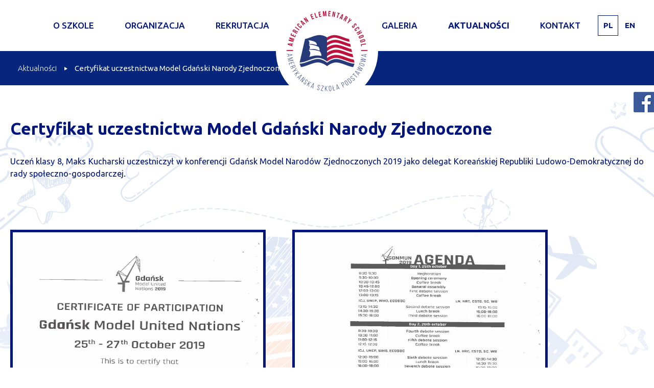

--- FILE ---
content_type: text/html; charset=utf-8
request_url: https://szkolaamerykanska.pl/pl/aktualnosci/454-gdansk-model-united-nations.html
body_size: 3732
content:

<!DOCTYPE html>
<html lang="pl-pl" dir="ltr">
<head>
    <meta name="viewport" content="width=device-width, initial-scale=1.0">
    <link rel="stylesheet" href="/templates/amerykaskaszkoapodstawowa/css/main.css?v=5" type="text/css" media="screen,projection" />
	<link rel="stylesheet" href="/templates/amerykaskaszkoapodstawowa/css/jcarousel.skeleton.css" type="text/css" media="screen,projection" />
    <link rel="icon" href="/templates/amerykaskaszkoapodstawowa/favicon.ico" type="image/x-icon" />
    <script src="/templates/amerykaskaszkoapodstawowa/js/jquery-2.1.4.min.js" type="text/javascript"></script>
	<script src="/templates/amerykaskaszkoapodstawowa/js/script.js?v=4" type="text/javascript"></script>
	<script src="/templates/amerykaskaszkoapodstawowa/js/jquery.jcarousel.min.js" type="text/javascript"></script>
	<script src="/templates/amerykaskaszkoapodstawowa/js/jcarousel.skeleton.js" type="text/javascript"></script>

		<base href="https://szkolaamerykanska.pl/pl/aktualnosci/454-gdansk-model-united-nations.html" />
	<meta http-equiv="content-type" content="text/html; charset=utf-8" />
	<meta name="keywords" content="Szkoła z wykładowym angielskim, Amerykańska szkoła z wykładowym angielskim, Kształcenie dualne, Szkoła dwujęzyczna, Nauczanie języka angielskiego dzieci, Szkoła z językiem angielskim, Najlepsza szkoła w Trójmieście, Najlepsza szkoła w Pomorskiem / w województwie pomorskim, Native speakerzy uczący dzieci, Przyjazna szkoła, Kadra pedagogiczna mówiąca po angielsku, Szkoła dla obcokrajowców, Adaptacja do życia w innym kraju, Komunikacja z innymi nacjami, Szkoła odnosząca sukcesy, Szkoła wspierająca indywidualizm, Szkoła kształcąca postawy leaderskie, Szkoła niwelująca bariery geograficzne, Światowe możliwości dla dzieci, Szkoła elitarna, Przyjazna szkoła, Wysoki poziom nauczania (światowe standardy), Przyjazna atmosfera nauki i rozwoju dziecka, Szkoła bezpieczna, Szkoła prestiżowa, Amerykańska szkoła w Gdyni, Prestiżowa szkoła, Wykładowy język angielski, Native speakerzy dla dzieci, Szkoła podstawowa z angielskim" />
	<meta name="author" content="Natalia Maciejewska" />
	<meta name="description" content="Amerykańska Szkoła Podstawowa z Wykładowym Angielskim w Gdyni" />
	<meta name="generator" content="Joomla! - Open Source Content Management" />
	<title>Amerykańska Szkoła Podstawowa w Gdyni - Certyfikat uczestnictwa Model Gdański Narody Zjednoczone </title>
	<link href="/templatesamerykaskaszkoapodstawowa/favicon.ico" rel="shortcut icon" type="image/vnd.microsoft.icon" />
	<link href="/media/mod_languages/css/template.css?eaf00aa7e472e7b783e23ef6bf371f84" rel="stylesheet" type="text/css" />
	<script src="/media/jui/js/jquery.min.js?eaf00aa7e472e7b783e23ef6bf371f84" type="text/javascript"></script>
	<script src="/media/jui/js/jquery-noconflict.js?eaf00aa7e472e7b783e23ef6bf371f84" type="text/javascript"></script>
	<script src="/media/jui/js/jquery-migrate.min.js?eaf00aa7e472e7b783e23ef6bf371f84" type="text/javascript"></script>
	<script src="/media/system/js/caption.js?eaf00aa7e472e7b783e23ef6bf371f84" type="text/javascript"></script>
	<script src="/media/jui/js/bootstrap.min.js?eaf00aa7e472e7b783e23ef6bf371f84" type="text/javascript"></script>
	<script type="text/javascript">
jQuery(window).on('load',  function() {
				new JCaption('img.caption');
			});jQuery(function($){ $(".hasTooltip").tooltip({"html": true,"container": "body"}); });
	</script>

    <!-- Global Site Tag (gtag.js) - Google Analytics -->
<script async src="https://www.googletagmanager.com/gtag/js?id=UA-105847108-1"></script>
<script>
  window.dataLayer = window.dataLayer || [];
  function gtag(){dataLayer.push(arguments)};
  gtag('js', new Date());
 
  gtag('config', 'UA-105847108-1');
</script>



</head>

<body>
<div class="mod-languages">

	<ul class="lang-inline">
						<li class="lang-active" dir="ltr">
			<a href="/pl/aktualnosci/454-gdansk-model-united-nations.html">
							PL						</a>
			</li>
								<li dir="ltr">
			<a href="/en/">
							EN						</a>
			</li>
				</ul>

</div>

    <div class="stars"><div class="star"></div></div>
<div class="wrapper">

	<div class="top" id="top">
	<div class="width">
		<a href="/" class="logo"></a>
		<div class="mobile-icon-wrapper"><div class="mobile-icon"></div></div>
		<div class="navigation"><ul class="nav menu">
<li class="item-101 default"><a href="/pl/" >Home</a></li><li class="item-102 deeper parent"><a href="/pl/o-szkole/message-house.html" >O szkole</a><ul class="nav-child unstyled small"><li class="item-110"><a href="/pl/o-szkole/message-house.html" >Message house</a></li><li class="item-242"><a href="/pl/o-szkole/dyrekcja.html" >Dyrekcja</a></li><li class="item-132"><a href="/pl/o-szkole/poznaj-naszych-nauczycieli.html" >Poznaj naszych nauczycieli</a></li><li class="item-112"><a href="/images/pliki/statut23.pdf" >Statut</a></li><li class="item-111 parent"><a href="/pl/o-szkole/osiagniecia.html" >Osiągnięcia</a></li><li class="item-125"><a href="/pl/o-szkole/organ-prowadzacy-apso.html" >Organ prowadzący: APSO</a></li><li class="item-145"><a href="/pl/o-szkole/mowia-o-nas.html" >Mówią o nas</a></li><li class="item-146"><a href="/pl/o-szkole/dzialalnosc-charytatywna-i-spoleczna.html" >Działalność charytatywna i społeczna</a></li><li class="item-245"><a href="/pl/o-szkole/projekty.html" >Projekty</a></li></ul></li><li class="item-103 deeper parent"><a href="/pl/?Itemid=116" >Organizacja</a><ul class="nav-child unstyled small"><li class="item-115"><a href="/pl/organizacja/kalendarz-szkolny.html" >Kalendarz szkolny</a></li><li class="item-233"><a href="/images/pliki/school-day---hours---2025.pdf" >Godziny pracy</a></li><li class="item-117"><a href="/pl/organizacja/konsultacje.html" >Konsultacje</a></li><li class="item-237"><a href="/images/pliki/Procedura-sygnalici.pdf" >Procedura zgłaszania nieprawidłowości oraz ochrony sygnalistów</a></li><li class="item-241"><a href="/images/pliki/Standardy_Ochrony-_Maoletnich_AES.pdf" >Standardy Ochrony Małoletnich</a></li><li class="item-247"><a href="/images/pliki/Szkolny-Program-Wychowawczo-Profilaktyczny-_2025_2026.pdf " >Szkolny Program Wychowawczo-Profilaktyczny</a></li></ul></li><li class="item-104 deeper parent"><a href="/pl/rekrutacja/proces-rekrutacyjny.html" >Rekrutacja</a><ul class="nav-child unstyled small"><li class="item-121"><a href="/pl/rekrutacja/proces-rekrutacyjny.html" >Proces rekrutacyjny</a></li><li class="item-122"><a href="/pl/rekrutacja/czesne.html" >Czesne</a></li><li class="item-238"><a href="/images/pliki/Kwestionariusz_2025.pdf" >Kwestionariusz do rekrutacji</a></li></ul></li><li class="item-107 deeper parent"><a href="/pl/galeria/szkola.html" >Galeria</a><ul class="nav-child unstyled small"><li class="item-143"><a href="/pl/galeria/szkola.html" >Szkoła</a></li></ul></li><li class="item-105 current active"><a href="/pl/aktualnosci.html" >Aktualności</a></li><li class="item-106 deeper parent"><a href="/pl/kontakt/dane-teleadresowe.html" >Kontakt</a><ul class="nav-child unstyled small"><li class="item-123"><a href="/pl/kontakt/dane-teleadresowe.html" >Dane teleadresowe</a></li></ul></li></ul>
</div>
	</div>
    
	</div>
	
    <div class="slider"></div>

             	    

	<div class="bread">
<ul itemscope itemtype="https://schema.org/BreadcrumbList" class="breadcrumb">
			<li class="active">
			<span class="divider icon-location"></span>
		</li>
	
				<li itemprop="itemListElement" itemscope itemtype="https://schema.org/ListItem">
									<a itemprop="item" href="/pl/aktualnosci.html" class="pathway"><span itemprop="name">Aktualności</span></a>
				
									<span class="divider">
						<img src="/media/system/images/arrow.png" alt="" />					</span>
								<meta itemprop="position" content="1">
			</li>
					<li itemprop="itemListElement" itemscope itemtype="https://schema.org/ListItem" class="active">
				<span itemprop="name">
					Certyfikat uczestnictwa Model Gdański Narody Zjednoczone 				</span>
				<meta itemprop="position" content="2">
			</li>
		</ul>
</div>

    
	
	
		<div class="content">
    <div class="width"><div class="item-page aktu" itemscope itemtype="https://schema.org/Article">
	<meta itemprop="inLanguage" content="pl-PL" />
	
		
			<div class="page-header">
					<h2 itemprop="headline">
				Certyfikat uczestnictwa Model Gdański Narody Zjednoczone 			</h2>
									</div>
					
		
						<dl class="article-info muted">

		
			<dt class="article-info-term">
									Szczegóły							</dt>

			
			
			
			
			
		
												<dd class="create">
					<span class="icon-calendar" aria-hidden="true"></span>
					<time datetime="2019-10-30T08:30:39+00:00" itemprop="dateCreated">
						30 października 2019					</time>
			</dd>			
			
						</dl>
	
	
		
									<div itemprop="articleBody">
		<p>Uczeń klasy 8, Maks Kucharski uczestniczył w konferencji Gdańsk Model Narodów Zjednoczonych 2019 jako delegat Koreańskiej Republiki Ludowo-Demokratycznej do rady społeczno-gospodarczej.</p>
 
<p>&nbsp;</p>
<p>&nbsp;</p>
<p><img src="/images/str1.jpg" alt="Nadi1" width="500" height="550" border="5" /> &nbsp; &nbsp; &nbsp; &nbsp; &nbsp; &nbsp; <img src="/images/str2.jpg" alt="Nadi2" width="500" height="550" border="5" /></p>
<p>&nbsp;</p>
<p>&nbsp;</p>
<p>&nbsp;</p>
<p style="text-align: left;"><img src="/images/1.PNG" alt="" width="43" height="46" style="float: left;" /></p>
<div style="float: left; margin-top: -10px; margin-left: 5px;">Natalia Maciejewska <br /> <span id="cloakfc8f3853c7dbd902901be5612115118f">Ten adres pocztowy jest chroniony przed spamowaniem. Aby go zobaczyć, konieczne jest włączenie w przeglądarce obsługi JavaScript.</span><script type='text/javascript'>
				document.getElementById('cloakfc8f3853c7dbd902901be5612115118f').innerHTML = '';
				var prefix = '&#109;a' + 'i&#108;' + '&#116;o';
				var path = 'hr' + 'ef' + '=';
				var addyfc8f3853c7dbd902901be5612115118f = 'n&#97;t&#97;l&#105;&#97;.m&#97;c&#105;&#101;j&#101;wsk&#97;' + '&#64;';
				addyfc8f3853c7dbd902901be5612115118f = addyfc8f3853c7dbd902901be5612115118f + 'szk&#111;l&#97;&#97;m&#101;ryk&#97;nsk&#97;' + '&#46;' + 'pl';
				var addy_textfc8f3853c7dbd902901be5612115118f = '&#101;-m&#97;&#105;l';document.getElementById('cloakfc8f3853c7dbd902901be5612115118f').innerHTML += '<a ' + path + '\'' + prefix + ':' + addyfc8f3853c7dbd902901be5612115118f + '\'>'+addy_textfc8f3853c7dbd902901be5612115118f+'<\/a>';
		</script></div>
<p>&nbsp;</p>	</div>

	
							</div></div>	
    </div>

		

		
	<div class="stopka"><div class="width">
			

<div class="custom kontakt"  >
	<p><strong>American Elementary School</strong><br />ul. Łowicka 41 <br />81-504, Gdynia</p>
<p>tel: <a href="tel:+48586646971">58 664 69 71</a> <br />fax: 58 664 74 14 <br />email: <a href="mailto:biuro@szkolaamerykanska.pl" rel="alternate">biuro@szkolaamerykanska.pl</a></p></div>


<div class="custom haslo"  >
	<p>American Elementary School<br />Good beginnings last a lifetime</p></div>


<div class="custom foot"  >
	</div>

            <ul class="nav menu">
<li class="item-101 default"><a href="/pl/" >Home</a></li><li class="item-102 deeper parent"><a href="/pl/o-szkole/message-house.html" >O szkole</a><ul class="nav-child unstyled small"><li class="item-110"><a href="/pl/o-szkole/message-house.html" >Message house</a></li><li class="item-242"><a href="/pl/o-szkole/dyrekcja.html" >Dyrekcja</a></li><li class="item-132"><a href="/pl/o-szkole/poznaj-naszych-nauczycieli.html" >Poznaj naszych nauczycieli</a></li><li class="item-112"><a href="/images/pliki/statut23.pdf" >Statut</a></li><li class="item-111 parent"><a href="/pl/o-szkole/osiagniecia.html" >Osiągnięcia</a></li><li class="item-125"><a href="/pl/o-szkole/organ-prowadzacy-apso.html" >Organ prowadzący: APSO</a></li><li class="item-145"><a href="/pl/o-szkole/mowia-o-nas.html" >Mówią o nas</a></li><li class="item-146"><a href="/pl/o-szkole/dzialalnosc-charytatywna-i-spoleczna.html" >Działalność charytatywna i społeczna</a></li><li class="item-245"><a href="/pl/o-szkole/projekty.html" >Projekty</a></li></ul></li><li class="item-103 deeper parent"><a href="/pl/?Itemid=116" >Organizacja</a><ul class="nav-child unstyled small"><li class="item-115"><a href="/pl/organizacja/kalendarz-szkolny.html" >Kalendarz szkolny</a></li><li class="item-233"><a href="/images/pliki/school-day---hours---2025.pdf" >Godziny pracy</a></li><li class="item-117"><a href="/pl/organizacja/konsultacje.html" >Konsultacje</a></li><li class="item-237"><a href="/images/pliki/Procedura-sygnalici.pdf" >Procedura zgłaszania nieprawidłowości oraz ochrony sygnalistów</a></li><li class="item-241"><a href="/images/pliki/Standardy_Ochrony-_Maoletnich_AES.pdf" >Standardy Ochrony Małoletnich</a></li><li class="item-247"><a href="/images/pliki/Szkolny-Program-Wychowawczo-Profilaktyczny-_2025_2026.pdf " >Szkolny Program Wychowawczo-Profilaktyczny</a></li></ul></li><li class="item-104 deeper parent"><a href="/pl/rekrutacja/proces-rekrutacyjny.html" >Rekrutacja</a><ul class="nav-child unstyled small"><li class="item-121"><a href="/pl/rekrutacja/proces-rekrutacyjny.html" >Proces rekrutacyjny</a></li><li class="item-122"><a href="/pl/rekrutacja/czesne.html" >Czesne</a></li><li class="item-238"><a href="/images/pliki/Kwestionariusz_2025.pdf" >Kwestionariusz do rekrutacji</a></li></ul></li><li class="item-107 deeper parent"><a href="/pl/galeria/szkola.html" >Galeria</a><ul class="nav-child unstyled small"><li class="item-143"><a href="/pl/galeria/szkola.html" >Szkoła</a></li></ul></li><li class="item-105 current active"><a href="/pl/aktualnosci.html" >Aktualności</a></li><li class="item-106 deeper parent"><a href="/pl/kontakt/dane-teleadresowe.html" >Kontakt</a><ul class="nav-child unstyled small"><li class="item-123"><a href="/pl/kontakt/dane-teleadresowe.html" >Dane teleadresowe</a></li></ul></li></ul>


			</div></div>
	
</div>
<a href="https://www.facebook.com/AESGdynia/" target="_blank" class="faceAES"></a>

</body>
</html>




--- FILE ---
content_type: text/css
request_url: https://szkolaamerykanska.pl/templates/amerykaskaszkoapodstawowa/css/main.css?v=5
body_size: 9165
content:
@import url('https://fonts.googleapis.com/css?family=Ubuntu:300,400,500,700&subset=latin-ext');

.mod-languages {position:absolute; right:10px; top:30px; z-index:999999; width:100px;}
.mod-languages a {color:#00167D; font-weight:700; display:inline-block; width:40px; height:40px; text-align:center; line-height:38px; }
div.mod-languages li {margin:0px !important; padding:0px !important;}
.lang-active a {border:1px solid #00167D;}

.faceAES {position:fixed; height:40px; top:180px; width:50px; right:-10px; display:block; background:url(../images/faceAES.png) no-repeat; z-index: 10001;}
.faceAES:hover {right:0px;}


html { margin:0;padding:0;   -moz-box-sizing: border-box; -webkit-box-sizing: border-box; box-sizing: border-box; overflow-x: hidden;}
*, *:before, *:after {box-sizing: inherit; -moz-box-sizing: inherit; -webkit-box-sizing: inherit;}
body { padding:0px; margin:0px 0px 0px 0px; font-size:15px; font-family: 'Ubuntu', Arial, sans-serif; font-weight: 400; height:100%; color:#00167D; }
.clr {clear:both;}
p {margin:0px; padding:0px;}
.width, .breadcrumb {margin:0 auto; width:1366px; max-width:95%;}
.bread {background:#06257D;}
.anim, .btn, .btn2, .cyt, .pliki .col3, .button, .opisN, .introtextH, .mobile-icon::before, .mobile-icon::after  {-webkit-transition: all 0.5s ease-out;-moz-transition: all 0.5s ease-out; -o-transition: all 0.5s ease-out; transition: all 0.5s ease-out;}
.faceAES  {-webkit-transition: all 0.3s ease-out;-moz-transition: all 0.3s ease-out; -o-transition: all 0.3s ease-out; transition: all 0.3s ease-out;}
.animd1, .wstep .col4:nth-child(1), .absZdj:nth-child(1), .naucz .items-row:nth-child(4n + 3) {-webkit-transition: all 0.5s ease-out 0.2s;-moz-transition: all 0.5s ease-out 0.2s; -o-transition: all 0.5s ease-out 0.2s; transition: all 0.5s ease-out 0.2s;}
.animd2, .wstep .col4:nth-child(2), .absZdj:nth-child(2), .naucz .items-row:nth-child(4n + 4)  {-webkit-transition: all 0.5s ease-out 0.4s;-moz-transition: all 0.5s ease-out 0.4s; -o-transition: all 0.5s ease-out 0.4s; transition: all 0.5s ease-out 0.4s;}
.animd3, .wstep .col4:nth-child(3), .wstep .col4:nth-child(1)::after, .absZdj:nth-child(3), .naucz .items-row:nth-child(4n + 5)   {-webkit-transition: all 0.5s ease-out 0.6s;-moz-transition: all 0.5s ease-out 0.6s; -o-transition: all 0.5s ease-out 0.6s; transition: all 0.5s ease-out 0.6s;}
.animd4, .wstep .col4:nth-child(4), .naucz .items-row:nth-child(4n + 6) {-webkit-transition: all 0.5s ease-out 0.8s;-moz-transition: all 0.5s ease-out 0.8s; -o-transition: all 0.5s ease-out 0.8s; transition: all 0.5s ease-out 0.8s;}
.opacity, .kadra {-webkit-transition: all 1s ease-out 0.2s;-moz-transition: all 1s ease-out 0.2s; -o-transition: all 1s ease-out 0.2s; transition: all 1s ease-out 0.2s;}
ul {padding:0; margin:0;}
a {text-decoration:none; -webkit-transition: color 0.5s ease-out;-moz-transition: color 0.5s ease-out; -o-transition: color 0.5s ease-out; transition: color 0.5s ease-out;}
div {position:relative;}
.opacity {opacity:0;}
.startAnim.opacity {opacity:1;}
.breadcrumb {list-style:none; padding:0; padding:25px 0px;}
.breadcrumb li {display:inline-block; padding:0px; color:#fff;}
.breadcrumb li a {color:#fff; font-weight:300;}
.divider {margin:0 10px;}
.icon-location {display:none;}
.content {background:url(../images/content.png) no-repeat top center;}
.page-header h2, .blog h2 {padding:2em 0 1em 0; text-align:center;}
.blog.aktu h2 {min-height:5.5em; height: unset !importnat;}
.page-header h2 a {color:#00167D;}
.os .page-header h2 {padding:20px 0; max-width:800px; background:#009dd6; color:#fff; display:block; margin:30px auto 0 auto; font-size:1.7em;}
.pull-left {margin:0 15px 15px 0; display:block; padding:5px; border:2px dashed #063F73; border-radius:10px;}
.bezr .pull-left {padding:0px; border:0px dashed #063F73; border-radius:0px;}

h1 {font-size:2.9em; padding:0 0 0.4em 0; margin:0px; font-weight:400;}
h2 {font-size:2.2em; padding:0 0 1em 0; margin:0px;}
h3 {font-size:1.8em; padding:0 0 1em 0; margin:0px;}

.logo {display:block; width:200px; height:200px;  background:#fff url(../images/logo.png) no-repeat center center; position:absolute; top:0px; left:50%; margin-left:-100px; z-index:701; border:20px solid #fff; border-radius:200px;}
#top {position:relative; padding:0; height:100px;z-index:10002}

.flex {display:flex; width:102%; margin:0 -1%; flex-wrap:wrap; position:relative;}
.col4 {width:25%; padding:1%;}
.col2 {width:50%; padding:1%;}
.col1 {width:100%; padding:1%;}
.col3 {width:33.33%; padding:1%;}
.col23 {width:66.66%; padding:1%;}
.col5 {width:20%;}
.kont {max-width:700px; left:50%; margin:25px 0 0 0; transform: translate(-50%, 0); font-size:1.1em; -webkit-box-shadow: 0px 0px 36px 0px rgba(0,0,0,0.18); border-radius:17px;
-moz-box-shadow: 0px 0px 36px 0px rgba(0,0,0,0.18);
box-shadow: 0px 0px 36px 0px rgba(0,0,0,0.18); position:absolute; z-index:1000;}
.kont .col3, .kont .col23 {padding:40px; background:#fff;  border-bottom-left-radius: 15px; border-top-left-radius: 15px; width:55%;}
.kont .col3 {width:45%;}
.danet {height:500px;}
.kont .col3 {background:url(../images/sekr.jpg) no-repeat top center; -webkit-background-size: cover;
  -moz-background-size: cover;
  -o-background-size: cover;
  background-size: cover; color:#fff; border-bottom-right-radius: 15px; border-top-right-radius: 15px; border-bottom-left-radius: 0px; border-top-left-radius: 0px;}
.kont .col3:before { content: " ";  position: absolute;   top: 10px;  left: 3px;  right: 10px;  bottom: 10px;  border:2px dashed #fff; border-left:0px; border-bottom-right-radius: 13px; border-top-right-radius: 13px;}
.kont .col23:before { content: " ";  position: absolute;   top: 10px;  left: 10px;  right: 3px;  bottom: 10px;  border:2px dashed #009dd7; border-right:0px; border-bottom-left-radius: 13px; border-top-left-radius: 13px;}
.content .kont p {line-height:1.6em; padding:0.5em 0 0 0; font-size:1em;}
.kont h3 {padding:0 0 0.3em 0; font-weight:300; font-size:1.7em;}
.kont a {position:relative; z-index:200;}

.btn {border:2px dashed #063F73; border-radius:10px; display:inline-block; padding:14px 30px; font-weight:700; margin:30px 0; color:#00167D; font-size:1.2em;}
.btn2 {color:#fff; background:rgba(78,87,112,0.6); display:inline-block; margin:0; border-radius:13px; padding:5px; }
.btnIn {border:2px dashed #fff; border-radius:10px; display:inline-block; padding:15px 30px; font-weight:700;  font-size:1.2em;}
.btn2:hover {background:rgba(78,87,112,1);}
.btn:hover {border:2px solid #063F73; background:#063F73; color:#fff;}
.readmore .btn {font-size:1em;}


.content p {padding:0 0 1em 0; font-size:1.1em; line-height:1.5em;}
.content ul {margin:0 0 20px 0;}
.content ol {margin-top:0px;}
.content ul li {padding:5px 10px 5px 25px; background:url(../images/li.png) no-repeat 8px 11px; list-style:none; font-size:1.1em; line-height:1.3em;}
.pull-left {float:left; vertical-align:middle; margin:5px 20px 5px 0;}
.content table p {padding:0;}

.navigation { width:auto; margin:0 auto; padding:0; display:block; text-align:center;}
.navigation ul, .navigation li {list-style:none; margin:0; padding:0; }
.navigation ul {margin-left:-40px; }
.navigation li {display:inline-block; }
.navigation a, .navigation span {padding:0 30px; line-height:100px; display:block; color:#00167D; font-size:17px; font-weight:500; text-transform:uppercase;}
.navigation .current  a, .navigation .current  span {font-weight:700;}
.navigation .item-104 a {padding-right:160px;}
.navigation .item-164 a {padding-right:160px;}
.navigation .item-107 a {padding-left:60px;}
.navigation .item-167 a {padding-left:60px;}


 @media only screen and (min-width: 1024px) {
.navigation ul.nav-child { opacity:0; padding:5px; background:rgba(255,255,255,0.8); display:block; border-bottom-left-radius: 7px; border-bottom-right-radius: 7px; position:absolute;  width:auto; overflow: hidden; margin:0; display:block; max-height:0;  -webkit-transition: all .5s ease-out 0s; -moz-transition: all .5s ease-out 0s;  -o-transition: all .5s ease-out 0s;  transition: all .5s ease-out 0s; z-index:1205; }
.navigation .item-107 ul.nav-child {margin-left:30px;}
.navigation .item-167 ul.nav-child {margin-left:50px;}
.navigation ul.nav-child:before {border-bottom-left-radius: 5px; border-bottom-right-radius: 5px; content: " ";  position: absolute;  z-index: -1;  top: 5px;  left: 5px;  right: 5px;  bottom: 5px;  border:2px dashed #00167D; border-top:0px;}
.navigation li:hover ul.nav-child { opacity:1; max-height:500px; -webkit-transition: max-height 0.8s ease-out;-moz-transition: max-height 0.8s ease-out; -o-transition:  max-height 0.8s ease-out; transition:  max-height 0.8s ease-out;}
.navigation ul.nav-child li {display:block;}
.navigation ul.nav-child li:hover {background:rgba(255,255,255,0.3); -webkit-transition: all .1s ease-out .1s;  -moz-transition: all .1s ease-out .1s;  -o-transition: all .1s ease-out .1s;  transition: all .1s ease-out .1s;}
.navigation ul.nav-child a { line-height:40px; padding:0px 20px; text-transform:none; text-align:left; font-weight:400; min-width:150px;}
.navigation ul.nav-child li:last-child a {padding-bottom:5px;}
}


/* slider */
.slider { }
.domek {height:3158px; background:url(../images/domek.png) no-repeat top center;}
.domeken {height:3158px; background:url(../images/domeken.png) no-repeat top center;}

/* wstep */
.wstep {height:53.625vw; width:100%; background:url(../images/mapa.jpg) no-repeat center center; background-size:100% auto; position:relative; text-align:center; padding:6em 0 0 0; }
.wstep:before {max-width:329px; height:27vw; background:url(../images/flaga.png) no-repeat top center; content:""; background-size:100% auto;  display:block; position:absolute; width:25vw; top:-4vw; left:5vw;}
.wstep .flex {width:1160px; margin:2.5em auto;  position:relative;  }
.wstep .col4 {border:1px solid #063F73; border-radius:125px; width:250px; height:250px; padding:50px; margin:20px; font-size:20px;     -ms-transform: scale(0.1) rotate(0deg);   -webkit-transform: scale(0.1) rotate(0deg);  transform: scale(0.1) rotate(0deg); background:rgba(255,255,255,0.8); position:relative; z-index:10000;}
.wstep .col4.startAnim {-ms-transform: scale(1) rotate(360deg);   -webkit-transform: scale(1) rotate(360deg);  transform: scale(1) rotate(360deg); }
.wstep .szNr {display:block; font-weight:700; font-size:3em; padding:0 0 0.2em 0;}
.wstep .col4:nth-child(1) {color:#679297;}
.wstep .col4:nth-child(2) {color:#3ab573;}
.wstep .col4:nth-child(3) {color:#c89f0f;}
.wstep .col4:nth-child(4) {color:#c54322;}
.wstep .col4:nth-child(1)::after {width:1526px; height:673px; background:url(../images/plain.png) no-repeat center center; content:""; position:absolute; display:block; bottom:0px; left:-200px; opacity:0;}
.wstep .col4.startAnim:nth-child(1)::after {opacity:1;}
.wstep .opacity {margin:10em 0 0 0;}
.wstep p {font-size:1.3em; line-height:1.7em;}

.map {height:700px; }


/* kadra */
.kadra {height:53.125vw; width:100%; background:url(../images/kadra.jpg) no-repeat center center; background-size:100% auto; position:relative; text-align:center; padding:3em 0 0 0; -webkit-filter: blur(5px);-moz-filter: blur(5px);-o-filter: blur(5px);-ms-filter: blur(5px);filter: blur(5px); }
.kadra .width {padding:0 0 0 68%; width:100%;}
.startAnim.kadra {-webkit-filter: blur(0px);-moz-filter: blur(0px);-o-filter: blur(0px);-ms-filter: blur(0px);filter: blur(0px);}
.kadra::after {width:235px; height:121px; background:url(../images/pilka.png) no-repeat center center; position:absolute; display:block; bottom:0px; left:50px; content:""; }
.plus {font-size:3em; font-weight:700; position:absolute; width:50px; height:50px; line-height:47px; border-radius:35px; background:rgba(255,255,255,0.8); text-align:center; transform-origin: center center; -ms-transform: scale(0);   -webkit-transform: scale(0);  transform: scale(0); cursor:pointer;}
.plus:hover {background:rgba(255,255,255,0.9);}
.startAnim.plus { -webkit-animation: puls 0.7s ease-in-out 0.2s forwards normal ; animation: puls 0.7s ease-in-out 0.2s forwards normal; animation-iteration-count: 1}
.dyr {position:absolute; padding:10px 20px; border-radius:10px; background:rgba(255,255,255,0.8); text-align:center; font-size:1.1em; line-height:1.3em; transform-origin: center center; -ms-transform: scale(0);   -webkit-transform: scale(0);  transform: scale(0);}
.startAnim.dyr { -webkit-animation: puls 0.7s ease-in-out 0.2s forwards normal ; animation: puls 0.7s ease-in-out 0.2s forwards normal; animation-iteration-count: 1}
.dyr strong {display:block;}
.dyr1 { top:35vw; left: -moz-calc(58vw - 115px);  left: -webkit-calc(58vw - 115px);  left: calc(58vw - 115px); }
.dyr2 {left: -moz-calc(80vw - 80px);  left: -webkit-calc(80vw - 80px);  left: calc(80vw - 80px); bottom:5vw;}
.dyr3 {left: -moz-calc(36vw - 100px);  left: -webkit-calc(36vw - 100px);  left: calc(36vw - 100px); bottom:5vw;}
.n2 {left:74vw; top:39vw;}
.cyt {position:absolute; padding:15px; border-radius:10px; background:rgba(255,255,255,0.8); text-align:left; width:300px; max-width:80%; font-size:1em; line-height:1.4em; transform: translate(0, -25%); opacity:0;}
.cyt a {display:block; margin:10px auto 0 auto; color:#00167D; font-weight:700;}
.show.cyt {opacity:1;}
.cyt2 {left:74vw; bottom:10.8vw;}

/* abs */
.abs { width:100%; background:url(../images/abs.jpg) no-repeat top center; background-size:100% auto; position:relative; text-align:center; padding:4em 0 2em 0; }
.abs .absZdj {  width:344px; height:344px; margin:25px; padding:3px; border-radius:175px; border:2px dashed #063F73; background:#fff; -ms-transform: scale(0) rotate(0deg);   -webkit-transform: scale(0) rotate(0deg);  transform: scale(0) rotate(0deg);}
.abs .absZdj.startAnim {-ms-transform: scale(1) rotate(360deg);   -webkit-transform: scale(1) rotate(360deg);  transform: scale(1) rotate(360deg); }
.abs .absInfo {  width:344px;  margin:0px 25px; padding:23px; border:2px dashed #063F73; background:#fff; border-radius:10px; font-size:1em; line-height:1.4em; vertical-align: middle;}
.absList li {padding:0 10px; position:relative;}
.absList::after {content:""; clear:both; display:block;}
.abs .absZdj img { border-radius:175px; width:100%; height:auto;}
.abs .width {max-width:1240px;}
.mod-articles-category-introtext {height:4.3em; overflow:hidden;}
.introtextH {display:block; width:115%; height:auto; position:absolute; padding:23px; border:2px dashed #063F73; margin:0 0 0 -15%; border-radius:10px; background:#fff; opacity:0; bottom:-2px; }
.absList li:hover .introtextH {opacity:1; z-index:300; }
.absList li:hover .absInfo  .mod-articles-category-introtext  {opacity:0;}
.absList li:hover .absInfo {border:2px dashed #fff;}

/* stopka */
.stopka {background:#095FAD; padding:4em 0 2em 0; color:#fff; font-size:1.1em; line-height:1.4em;}
.stopka p {padding:0.5em 0;}
.stopka a {color:#fff;}
.stopka a:hover {opacity:0.8;}
.stopka .width {display:flex; flex-wrap:wrap; align-items: center;  justify-content: center;}
.stopka ul.nav-child {display:none !important;}

.kontakt { width:320px; flex:0 1 auto;}
.haslo {font-size:2.2em; text-align:center; padding:0.8em 30px; line-height:1.1em;  flex:0 1 auto; border-right:2px dashed #fff; border-left:2px dashed #fff; width: -moz-calc(100% -500px);  width: -webkit-calc(100% - 500px);  width: calc(100% - 500px); }
.stopka .menu {width:180px;  flex:0 1 auto; list-style:none; padding:0 0 0 2em; text-transform:uppercase; line-height:1.6em;}
.foot {height:125px; width:100%; background:url(../images/stopkal.png) no-repeat top left;  order: 99; border-top:2px dashed #fff; margin-top:3em; padding:1em 0 0 0;}
.face {width:50px; height:50px; display:block; right:20px; bottom:30px; position:absolute; background:url(../images/face.png) no-repeat center;}
.face:hover {opacity:0.7;}
.podstrona {height:338px; width:100%; background:url(../images/pod.jpg) no-repeat top center; background-size: cover; }


.apso {margin:30px 0 0 0; align-items: center;  justify-content: center; text-align:center;}
.apso .col3 { border:10px solid #133560; padding:40px 30px;}
.apso .col23 p {width:31.33%; float:left; padding:0; margin:20px 1%; font-size:1.3em;}
.apso h2 {margin:0; padding:0; font-size:1.5em;}

.pliki {margin:50px 0 0 0; text-align:center; background:#154c75; color:#fff; width:100%;}
.pliki .col3 {padding:10px; }
.pliki a {display:block; border:1px dashed rgba(255,255,255,0.2); font-size:1.5em; font-weight:300; padding:170px 20px 50px 20px; color:#fff;}
.pliki .col3:first-child {background:#009ed8;}
.pliki .col3:last-child {background:#808080;}
.pliki .col3 a {background:url(../images/lupa.png) no-repeat center 90px;}
.pliki .col3:hover {-webkit-box-shadow: inset 0px 0px 140px 0px rgba(0,0,0,0.45); -moz-box-shadow: inset 0px 0px 140px 0px rgba(0,0,0,0.45); box-shadow: inset 0px 0px 140px 0px rgba(0,0,0,0.45);}
.pliki .col3:first-child a {background:url(../images/plik.png) no-repeat center 80px;}
.pliki .col3:last-child a {background:url(../images/wykres.png) no-repeat center 90px;}

.content .wyr {max-width:900px; text-align:center; padding:30px; font-size:1.3em; margin:0 auto; border:2px dashed #133560; border-radius:15px;}

.button {display:inline-block; padding:20px 30px; background:#133560; margin:40px 10px; border-radius:15px; color:#fff; font-size:1.2em; position:relative;}
.button:before { content: " ";  position: absolute;   top: 7px;  left: 7px;  right: 7px;  bottom: 7px;  border:2px dashed #fff; border-radius:10px; }
.button:hover {color:#133560; background:#fff;}
.button:hover:before {border:2px dashed #133560;}

.ou, .osz {background:#154c75 url(../images/naukowe.png) no-repeat center 70px;  padding:125px 30px 65px 30px; width:250px;}
.osz {background:#009ed8 url(../images/osz.png) no-repeat center 60px; }
.ou:hover, .osz:hover {background:#154c75 url(../images/naukowe.png) no-repeat center 70px;  color:#fff; }
.osz:hover {background:#009ed8 url(../images/osz.png) no-repeat center 60px; }
.ou:hover:before, .osz:hover:before {border:2px dashed #fff;}

.osiagniecia .col5 {cursor:pointer; width:19%; padding:10px; margin:0.5%;  border-radius:15px;}
.osiagniecia strong {display:block; border:2px dashed rgba(255,255,255,0.3); font-size:1.5em;  padding:120px 20px 40px 20px; color:#fff; text-align:center; font-weight:300; border-radius:10px; }
.osiagniecia .col5.active strong {border:2px dashed rgba(255,255,255,0.9);}
.osiagniecia .jezykowe {background:#009ed8 url(../images/jezykowe.png) no-repeat center 60px;}
.osiagniecia .naukowe {background:#154c75 url(../images/naukowe.png) no-repeat center 70px;}
.osiagniecia .sportowe {background:#c00000 url(../images/sportowe.png) no-repeat center 60px;}
.osiagniecia .artystyczne {background:#e6a708 url(../images/artystyczne.png) no-repeat center 60px;}
.osiagniecia .inne {background:#808080 url(../images/inne.png) no-repeat center 60px;}


.item-page img {max-width:100%;}

.os .item table {width:100% !important; max-width:800px; margin:0 auto; border-collapse:0; text-align:center; }
.os .item table td {width:20% !important; height:auto !important; vertical-align:top;  }
.os .item table td {display:none; padding:5px 0px;}
.os .item table td.osShow {    display: block;  width:100% !important; }
.os .item table tr {display: inline; height:auto !important;}
.hide {display:none !important;}
.os .item table h3 {font-size:1.1em; padding:15px; background:#d9d9d9; margin:0; font-weight:500;}
.os .item table h4 {font-size:1.1em; padding:7px 15px;  margin:0; font-weight:500;}
.os .item {display:none;}
.os {padding:0 0 30px 0;}

.article-info-term {display:none;}
dl, dt, dd {padding:0; margin:0;}
.article-info {text-align:center; margin:0em 0 1em 0; color:#999; }
.item-page .article-info {display:none;}
.readmore {text-align:center;}
.aktu {display:flex; flex-wrap:wrap; width:102%; margin:0 -1%;}
.aktu .items-row {width:33.33%; flex:0 1 auto; padding:1%; border-bottom:1px solid #eee; }
.aktu .item, .aktu .items-row > div {position:relative;}
.blog.aktu h2 {font-size:1.7em; line-height:1.2em; height:5.5em; overflow:hidden; padding:1.5em 0 0.3em 0;}
.blog.aktu .item p:not(.readmore) {height:10.5em; overflow:hidden;}




/* paginacja */
.counter, .tooltip, .tooltip.top, .pagination .pagination-start, .pagination .pagination-end {display:none; height:0; overflow:hidden; border:0px;}
.pagination ul {list-style:none; padding:0px; margin:30px auto; text-align:center;}
.pagination li {width:40px !important; height:40px !important; display:inline-block; margin:0 5px; background:none !important; padding:0 !important;}
.pagination li a {display:block !important; line-height:38px; border:1px dashed #133560; color:#133560; width:100%; border-radius:5px;}
.pagination li a:hover, .pagination li span {display:block; line-height:38px; border:1px solid #133560; border-radius:5px; color:#fff; background:#133560;}
.pagination .pagination-prev span, .pagination .pagination-next span {opacity:0;}
.pagination .pagination-prev {   -webkit-transform: rotate(90deg); -moz-transform: rotate(180deg);-o-transform: rotate(180deg);-ms-transform: rotate(180deg); transform: rotate(180deg);}

.naucz {display:flex; flex-wrap:wrap; width:102%; margin:0 -1%; text-align:center;  
  justify-content: center; padding-bottom:1em;}
.naucz .items-row {width:25%; flex:0 1 auto; padding:1%; margin-top:50px; opacity:0 }
.naucz .items-row.startAnim  {margin-top:0; opacity:1;}
.naucz .item-image {width:100%; height:auto; padding:10px; border:2px dashed #063F73; background:#fff; border-radius:10px; float:none; }
.naucz .item-image img {width:100%; height:auto; border-radius:5px;}
.naucz .category-desc, .naucz h2 {width:100%;}
.naucz .items-row h2 {font-size:1.6em; padding:1em 0 0.1em 0;}
.naucz .items-row p {color:#999; line-height:1.2em;}
.opisN {position:absolute; width:150%; height:auto;  background:rgba(255,255,255,0.95); padding:25px; border-radius:15px; max-width:60vw; border:2px dashed #063F73; opacity:0; top:30%; left:10%; }
.naucz .items-row:nth-child(4n+6) .opisN {left:-28%; width:135%;}
.item:hover .opisN  { opacity:1; text-align:left; z-index:101;}
.naucz .items-row .opisN  p {color:#00167D; line-height:1.4em; font-size:1em;}
.fancybox-title {display:none !important;}


/* kalendarz */
.kalendarz {width:auto !important; margin:0 auto !important; display:block !important; text-align:center; border-collapse:collapse;}
.kalendarz tbody  { display:inline-block !important; text-align:left; padding:20px; border:2px dashed #063F73; border-radius:10px; margin:20px;}
.kalendarz td {border-bottom:1px solid #c6c6c6; padding:15px 10px;}
.kalendarz td, .kalendarz tr {width:auto !important; height:auto !important;}
.planzajec .kalendarz tr:last-child td {border-bottom:0px;}
.planzajec .kalendarz td {padding:9px 1%; text-align:center; width:200px !important; max-width:18% !important;}
.planzajec .kalendarz {width:100% !important;}
.planzajec .col1 .kalendarz {width:50% !important;}
.planzajec .kalendarz tbody {padding:10px;}
.planzajec .kalendarz h3 {padding:5px 0;}
.planzajec .kalendarz tr:nth-child(n+2) td:nth-child(odd) {background:rgba(6,63,115,0.05)}
.planzajec .kalendarz tr:first-child td {background:#063f73; border-bottom:0px; color:#fff; }
.planzajec .kalendarz tr:first-child td:first-child { border-top-left-radius:7px;}
.planzajec .kalendarz tr:first-child td:last-child { border-top-right-radius:7px;}
.planzajec .kalendarz tr:last-child td:first-child { border-bottom-left-radius:7px;}
.planzajec .kalendarz tr:last-child td:last-child { border-bottom-right-radius:7px;}

.mes {display:none;}

.godzpr {align-items: center;
  justify-content: center;}
.godzpr img {vertical-align:middle;}

@media only screen and (max-width: 1600px) {
   .wstep {height:auto; width:100%; background:url(../images/mapa.jpg) no-repeat bottom center; background-size:100% auto; padding:4em 0 1em 0; }
   .wstep .opacity {max-width:1366px; margin:20px auto 0 auto; position:relative;}
	}


@media only screen and (max-width: 1279px) {
    .kadra .width {padding:0 0 0 0; text-align:right;}
   .navigation a { font-size:15px; padding:0 15px; }
   .mod-languages {width:90px; right:0;}
   .aktu .items-row {width:50%;}
   .naucz .items-row .opisN {left:-5% !important; width:110%  !important; top:10% !important;}
   .haslo {font-size:1.7em;}
   .wstep .col4 {border-radius:11vw; width:21vw; height:21vw; padding:4vw 2vw 2vw 2vw; margin:1vw; font-size:18px;  }
   .wstep .flex {width:auto;}
   .dyr2, .dyr3 { bottom:2.5vw;}
   .n2 {left:69vw;}
   .abs .absZdj {  width:29vw; height:29vw; margin:0.5vw; padding:3px; border-radius:15vw; }
.abs .absInfo {  width:29vw;  margin:0px 0.5vw; padding:1vw; }
.abs .absZdj img { border-radius:15vw;}
.abs .width {max-width:100%; }
.introtextH {font-size:0.9em; line-height:1.3em;}
	}



 @media only screen and (max-width: 1023px) {
     .navigation ul {margin-left:0;}
.mobile-icon-wrapper {width:60px; height:60px; left:0px; top:20px; z-index:2601; position:absolute;}
.mobile-icon { height:30px; position:absolute; top:15px; right:15px; display:block; width:30px;  }
.mobile-icon::before {content:""; position:absolute; width:20px; height:2px; background:#000; margin:10px 0 0 5px; -webkit-transform:rotate(0);}
.mobile-icon::after {content:""; position:absolute; width:20px; height:2px; background:#000; margin:20px 0 0 5px; -webkit-transform:rotate(0);}
.menuOpen .mobile-icon::before {-webkit-transform:rotate(45deg); transform-origin:center; margin:15px 0 0 5px; }
.menuOpen .mobile-icon::after {-webkit-transform:rotate(-45deg); transform-origin:center; margin:15px 0 0 5px; }
.logo {z-index:601; position:relative;}
.menuOpen .navigation {transform: translate(0, 0);}
.navigation { text-align:left  !important; position:absolute !important; top:0% !important; left:0px !important; width:110% !important; padding:60px 8%; background:#fff; z-index:500; transform: translate(0, -100%); -webkit-transition: all 0.5s ease-out;-moz-transition: all 0.5s ease-out; -o-transition: all 0.5s ease-out; transition: all 0.5s ease-out; z-index:2000; margin:0 -5%; }
.navigation li {padding:0 8%;}
.navigation li a {display:block; height:60px; line-height:60px; padding:0  !important; color:#000; font-weight:700; text-transform:uppercase; position:relative; font-size:1em; margin:-20px 0; border-bottom:1px solid #e3e3e3 !important;}
.menuOpen .navigation li a {margin:0;}
.navigation li {display:block;}
.navigation li.current a, .navigation li a:hover {background:none; border-bottom:1px solid #e3e3e3 !important; }
.navigation ul.nav-child li a {font-weight:400; padding:5px !important; line-height:25px; height:auto; border:0 !important;}
.menuOpen .content, .menuOpen .custom, .menuOpen .stopka, .menuOpen .abs {display:none;}
.planzajec .col2, .planzajec .col1 .kalendarz {width:100% !important;}
.naucz .items-row {width:33.33%;}
.domek {background-size:180% auto; height:282vw; background-color:#009dd6;}
.osiagniecia strong { font-size:1.2em;}
.osiagniecia .col5 {width:100%;}
body {font-size:14px;}
.stopka .menu {display:none;}
.haslo {border-right:0; width:66%;}
.kontakt {width:33%;}
   .wstep .col4 {font-size:16px;  }
   .wstep .szNr {padding:0;}
   .n2, .dyr {display:none;}
   .kadra {height:53.125vw; width:100%; background:url(../images/kadra.jpg) no-repeat right center; background-size:120% auto; min-height:300px; font-size:12px; }
}

 @media only screen and (max-width: 799px) {
     .godzpr .col2 {width:98%;}
      .aktu .items-row {width:100%;}
      .blog.aktu .item p:not(.readmore) {height:auto;}
      .naucz .items-row {width:50%;}
      .pliki .col3 {width:100%; height:auto;}
      .apso .col3, .apso .col23 {width:100%;}
      .osiagniecia strong { font-size:1.4em; padding:20px 10px; font-weight:700;  }
.osiagniecia .col5 {width:100%; background-image:none !important;  }
.breadcrumb li {display:none;}
.haslo {border:0; width:100%; border-top:2px dashed #fff; padding:35px 0 0 0; margin:30px 0 0 0;}
.kontakt {width:100%; text-align:center;}
.foot {height:12vw; width:100%; background:url(../images/stopkal.png) no-repeat center left; background-size:75% auto;}
.face {bottom:1.3vw;}
.wstep .col4 {border-radius:20vw; width:40vw; height:40vw; padding:10vw 3vw 3vw 3vw; margin:3vw; font-size:3vw;  }
.wstep .flex {flex-wrap:wrap;}
.stars {display:none !important;}
.kadra::after {display:none;}
   .abs .absZdj {  width:43.8vw; height:43.8vw; margin:1vw; padding:3px; border-radius:30vw; }
.abs .absInfo {  width:43.8vw;  margin:0px 1vw; padding:1vw; }
.abs .absZdj img { border-radius:30vw;}
}

@media only screen and (max-width: 639px) {
    .faceAES { top:150px;}
    .kadra .width {text-align:center;}
     .kont .col3 {display:none;}
     .kont .col3, .kont .col23 {width:100%; border-radius:15px;}
     .kont .col23:before {border:2px dashed #009dd7; right:10px; border-radius:13px;}
     .naucz .items-row {width:50%;}
     .breadcrumb {padding:15px 0;}
     .face {bottom:0.5vw;}
             .abs .absZdj {  width:90vw; height:90vw; margin:1vw; padding:3px; border-radius:50vw; }
.abs .absInfo {  width:90vw;  margin:0px 1vw; padding:1vw; }
.abs .absZdj img { border-radius:50vw;}
.introtextH {width:100%; margin:0;}
     .wstep .col4 {border-radius:20vw; width:40vw; height:40vw; padding:10vw 3vw 3vw 3vw; margin:2.4vw; font-size:3vw;  }
     .logo {display:block; width:120px; height:120px;  background:#fff url(../images/logo.png) no-repeat center center; position:absolute; top:0px; left:50%; margin-left:-60px; z-index:701; border:10px solid #fff; border-radius:200px; background-size:100%;}
}


@media only screen and (max-width: 450px) {
    .face {bottom:-1.5vw;}
     .naucz .items-row {width:100%;}
     .lang-active {display:none !important;}
     .mod-languages {width:50px !important;}

}


.item-101, .item-187 {display:none !important;}


.nakl1 {position:absolute; max-width:80px; max-height:80px; background:url(../images/gwn.png) no-repeat center center; background-size:100% auto; z-index:200; display:none;}
.nakl2 {position:absolute; max-width:80px; max-height:80px; background:url(../images/gwc.png) no-repeat center center; background-size:100% auto;  z-index:200; display:none;}




@-webkit-keyframes show1 {
    0% {
        opacity:0;
    }
    18% {
        opacity:0;
    }
    20% {
        opacity:1;
    }
    50% {
        opacity:1;
    }
    80% {
        opacity:1;
    }
    100% {
        opacity:0;
    }
}


@-webkit-keyframes show1 {
    0% {
        opacity:0;
    }
    18% {
        opacity:0;
    }
    20% {
        opacity:1;
    }
    50% {
        opacity:1;
    }
    80% {
        opacity:1;
    }
    82% {
        opacity:0;
    }
    100% {
        opacity:0;
    }
}

@-webkit-keyframes show2 {
    0% {
        opacity:1;
    }
    18% {
        opacity:1;
    }
    20% {
        opacity:0;
    }
    50% {
        opacity:0;
    }
    52% {
        opacity:1;
    }
    80% {
        opacity:1;
    }
    100% {
        opacity:1;
    }
}


@-webkit-keyframes show2 {
    0% {
        opacity:1;
    }
    18% {
        opacity:1;
    }
    20% {
        opacity:0;
    }
    50% {
        opacity:0;
    }
    52% {
        opacity:1;
    }
    80% {
        opacity:1;
    }
    100% {
        opacity:1;
    }
}


@-webkit-keyframes puls {
    0% {
        -ms-transform: scale(0);   -webkit-transform: scale(0);  transform: scale(0);
    }
    75% {
        -ms-transform: scale(1.3);   -webkit-transform: scale(1.3);  transform: scale(1.3);
    }
    100% {
        -ms-transform: scale(1);   -webkit-transform: scale(1);  transform: scale(1);
    }
}


@-webkit-keyframes puls {
    0% {
        -ms-transform: scale(0);   -webkit-transform: scale(0);  transform: scale(0);
    }
    75% {
        -ms-transform: scale(1.3);   -webkit-transform: scale(1.3);  transform: scale(1.3);
    }
    100% {
        -ms-transform: scale(1);   -webkit-transform: scale(1);  transform: scale(1);
    }
}

.float-left{text-align:left!important}.float-right{text-align:right!important}.float-center{text-align:center!important}
@media(min-width:992px){.float-left-lg{text-align:left!important}.float-right-lg{text-align:right!important}.float-center-lg{text-align:center!important}}
@media(max-width:991.98px){.float-center-md{text-align:center!important}}
.no-padding{padding:2px!important}
/*!
 * Bootstrap Grid Only (grid and responsive utilities extracted from Bootstrap 4.1.3)
 * GitHub: https://github.com/dmhendricks/bootstrap-grid-css
 * Bootstrap License: MIT (https://github.com/twbs/bootstrap/blob/v4-dev/LICENSE)
 * Credits: Twitter, Inc. & The Bootstrap Authors (https://github.com/twbs/bootstrap/graphs/contributors)
 */@-ms-viewport{width:device-width}html{-webkit-box-sizing:border-box;box-sizing:border-box;-ms-overflow-style:scrollbar}*,*::before,*::after{-webkit-box-sizing:inherit;box-sizing:inherit}.bootstrap-wrapper .clearfix::after{display:block;clear:both;content:""}.bootstrap-wrapper .visible{visibility:visible !important}.bootstrap-wrapper .invisible{visibility:hidden !important}.bootstrap-wrapper .hidden-xs-up{display:none !important}@media(max-width:575.98px){.bootstrap-wrapper .hidden-xs-down{display:none !important}}@media(min-width:576px){.bootstrap-wrapper .hidden-sm-up{display:none !important}}@media(max-width:767.98px){.bootstrap-wrapper .hidden-sm-down{display:none !important}}@media(min-width:768px){.bootstrap-wrapper .hidden-md-up{display:none !important}}@media(max-width:991.98px){.bootstrap-wrapper .hidden-md-down{display:none !important}}@media(min-width:992px){.bootstrap-wrapper .hidden-lg-up{display:none !important}}@media(max-width:1199.98px){.bootstrap-wrapper .hidden-lg-down{display:none !important}}@media(min-width:1200px){.bootstrap-wrapper .hidden-xl-up{display:none !important}}.bootstrap-wrapper .hidden-xl-down{display:none !important}.bootstrap-wrapper .visible-print-block{display:none !important}@media print{.bootstrap-wrapper .visible-print-block{display:block !important}}.bootstrap-wrapper .visible-print-inline{display:none !important}@media print{.bootstrap-wrapper .visible-print-inline{display:inline !important}}.bootstrap-wrapper .visible-print-inline-block{display:none !important}@media print{.bootstrap-wrapper .visible-print-inline-block{display:inline-block !important}}@media print{.bootstrap-wrapper .hidden-print{display:none !important}}.bootstrap-wrapper .container{width:100%;padding-right:15px;padding-left:15px;margin-right:auto;margin-left:auto}@media(min-width:576px){.bootstrap-wrapper .container{max-width:540px}}@media(min-width:768px){.bootstrap-wrapper .container{max-width:720px}}@media(min-width:992px){.bootstrap-wrapper .container{max-width:960px}}@media(min-width:1200px){.bootstrap-wrapper .container{max-width:1140px}}.bootstrap-wrapper .container-fluid{width:100%;padding-right:15px;padding-left:15px;margin-right:auto;margin-left:auto}.bootstrap-wrapper .row{display:-webkit-box;display:-webkit-flex;display:-ms-flexbox;display:flex;-webkit-flex-wrap:wrap;-ms-flex-wrap:wrap;flex-wrap:wrap;margin-right:-15px;margin-left:-15px}.bootstrap-wrapper .no-gutters{margin-right:0;margin-left:0}.bootstrap-wrapper .no-gutters>.col,.bootstrap-wrapper .no-gutters>[class*="col-"]{padding-right:0;padding-left:0}.bootstrap-wrapper .col-1,.bootstrap-wrapper .col-2,.bootstrap-wrapper .col-3,.bootstrap-wrapper .col-4,.bootstrap-wrapper .col-5,.bootstrap-wrapper .col-6,.bootstrap-wrapper .col-7,.bootstrap-wrapper .col-8,.bootstrap-wrapper .col-9,.bootstrap-wrapper .col-10,.bootstrap-wrapper .col-11,.bootstrap-wrapper .col-12,.bootstrap-wrapper .col,.bootstrap-wrapper .col-auto,.bootstrap-wrapper .col-sm-1,.bootstrap-wrapper .col-sm-2,.bootstrap-wrapper .col-sm-3,.bootstrap-wrapper .col-sm-4,.bootstrap-wrapper .col-sm-5,.bootstrap-wrapper .col-sm-6,.bootstrap-wrapper .col-sm-7,.bootstrap-wrapper .col-sm-8,.bootstrap-wrapper .col-sm-9,.bootstrap-wrapper .col-sm-10,.bootstrap-wrapper .col-sm-11,.bootstrap-wrapper .col-sm-12,.bootstrap-wrapper .col-sm,.bootstrap-wrapper .col-sm-auto,.bootstrap-wrapper .col-md-1,.bootstrap-wrapper .col-md-2,.bootstrap-wrapper .col-md-3,.bootstrap-wrapper .col-md-4,.bootstrap-wrapper .col-md-5,.bootstrap-wrapper .col-md-6,.bootstrap-wrapper .col-md-7,.bootstrap-wrapper .col-md-8,.bootstrap-wrapper .col-md-9,.bootstrap-wrapper .col-md-10,.bootstrap-wrapper .col-md-11,.bootstrap-wrapper .col-md-12,.bootstrap-wrapper .col-md,.bootstrap-wrapper .col-md-auto,.bootstrap-wrapper .col-lg-1,.bootstrap-wrapper .col-lg-2,.bootstrap-wrapper .col-lg-3,.bootstrap-wrapper .col-lg-4,.bootstrap-wrapper .col-lg-5,.bootstrap-wrapper .col-lg-6,.bootstrap-wrapper .col-lg-7,.bootstrap-wrapper .col-lg-8,.bootstrap-wrapper .col-lg-9,.bootstrap-wrapper .col-lg-10,.bootstrap-wrapper .col-lg-11,.bootstrap-wrapper .col-lg-12,.bootstrap-wrapper .col-lg,.bootstrap-wrapper .col-lg-auto,.bootstrap-wrapper .col-xl-1,.bootstrap-wrapper .col-xl-2,.bootstrap-wrapper .col-xl-3,.bootstrap-wrapper .col-xl-4,.bootstrap-wrapper .col-xl-5,.bootstrap-wrapper .col-xl-6,.bootstrap-wrapper .col-xl-7,.bootstrap-wrapper .col-xl-8,.bootstrap-wrapper .col-xl-9,.bootstrap-wrapper .col-xl-10,.bootstrap-wrapper .col-xl-11,.bootstrap-wrapper .col-xl-12,.bootstrap-wrapper .col-xl,.bootstrap-wrapper .col-xl-auto{position:relative;width:100%;padding-right:15px;padding-left:15px}.bootstrap-wrapper .col{-webkit-flex-basis:0;-ms-flex-preferred-size:0;flex-basis:0;-webkit-box-flex:1;-webkit-flex-grow:1;-ms-flex-positive:1;flex-grow:1;max-width:100%}.bootstrap-wrapper .col-auto{-webkit-box-flex:0;-webkit-flex:0 0 auto;-ms-flex:0 0 auto;flex:0 0 auto;width:auto;max-width:100%}.bootstrap-wrapper .col-1{-webkit-box-flex:0;-webkit-flex:0 0 8.3333333333%;-ms-flex:0 0 8.3333333333%;flex:0 0 8.3333333333%;max-width:8.3333333333%}.bootstrap-wrapper .col-2{-webkit-box-flex:0;-webkit-flex:0 0 16.6666666667%;-ms-flex:0 0 16.6666666667%;flex:0 0 16.6666666667%;max-width:16.6666666667%}.bootstrap-wrapper .col-3{-webkit-box-flex:0;-webkit-flex:0 0 25%;-ms-flex:0 0 25%;flex:0 0 25%;max-width:25%}.bootstrap-wrapper .col-4{-webkit-box-flex:0;-webkit-flex:0 0 33.3333333333%;-ms-flex:0 0 33.3333333333%;flex:0 0 33.3333333333%;max-width:33.3333333333%}.bootstrap-wrapper .col-5{-webkit-box-flex:0;-webkit-flex:0 0 41.6666666667%;-ms-flex:0 0 41.6666666667%;flex:0 0 41.6666666667%;max-width:41.6666666667%}.bootstrap-wrapper .col-6{-webkit-box-flex:0;-webkit-flex:0 0 50%;-ms-flex:0 0 50%;flex:0 0 50%;max-width:50%}.bootstrap-wrapper .col-7{-webkit-box-flex:0;-webkit-flex:0 0 58.3333333333%;-ms-flex:0 0 58.3333333333%;flex:0 0 58.3333333333%;max-width:58.3333333333%}.bootstrap-wrapper .col-8{-webkit-box-flex:0;-webkit-flex:0 0 66.6666666667%;-ms-flex:0 0 66.6666666667%;flex:0 0 66.6666666667%;max-width:66.6666666667%}.bootstrap-wrapper .col-9{-webkit-box-flex:0;-webkit-flex:0 0 75%;-ms-flex:0 0 75%;flex:0 0 75%;max-width:75%}.bootstrap-wrapper .col-10{-webkit-box-flex:0;-webkit-flex:0 0 83.3333333333%;-ms-flex:0 0 83.3333333333%;flex:0 0 83.3333333333%;max-width:83.3333333333%}.bootstrap-wrapper .col-11{-webkit-box-flex:0;-webkit-flex:0 0 91.6666666667%;-ms-flex:0 0 91.6666666667%;flex:0 0 91.6666666667%;max-width:91.6666666667%}.bootstrap-wrapper .col-12{-webkit-box-flex:0;-webkit-flex:0 0 100%;-ms-flex:0 0 100%;flex:0 0 100%;max-width:100%}.bootstrap-wrapper .order-first{-webkit-box-ordinal-group:0;-webkit-order:-1;-ms-flex-order:-1;order:-1}.bootstrap-wrapper .order-last{-webkit-box-ordinal-group:14;-webkit-order:13;-ms-flex-order:13;order:13}.bootstrap-wrapper .order-0{-webkit-box-ordinal-group:1;-webkit-order:0;-ms-flex-order:0;order:0}.bootstrap-wrapper .order-1{-webkit-box-ordinal-group:2;-webkit-order:1;-ms-flex-order:1;order:1}.bootstrap-wrapper .order-2{-webkit-box-ordinal-group:3;-webkit-order:2;-ms-flex-order:2;order:2}.bootstrap-wrapper .order-3{-webkit-box-ordinal-group:4;-webkit-order:3;-ms-flex-order:3;order:3}.bootstrap-wrapper .order-4{-webkit-box-ordinal-group:5;-webkit-order:4;-ms-flex-order:4;order:4}.bootstrap-wrapper .order-5{-webkit-box-ordinal-group:6;-webkit-order:5;-ms-flex-order:5;order:5}.bootstrap-wrapper .order-6{-webkit-box-ordinal-group:7;-webkit-order:6;-ms-flex-order:6;order:6}.bootstrap-wrapper .order-7{-webkit-box-ordinal-group:8;-webkit-order:7;-ms-flex-order:7;order:7}.bootstrap-wrapper .order-8{-webkit-box-ordinal-group:9;-webkit-order:8;-ms-flex-order:8;order:8}.bootstrap-wrapper .order-9{-webkit-box-ordinal-group:10;-webkit-order:9;-ms-flex-order:9;order:9}.bootstrap-wrapper .order-10{-webkit-box-ordinal-group:11;-webkit-order:10;-ms-flex-order:10;order:10}.bootstrap-wrapper .order-11{-webkit-box-ordinal-group:12;-webkit-order:11;-ms-flex-order:11;order:11}.bootstrap-wrapper .order-12{-webkit-box-ordinal-group:13;-webkit-order:12;-ms-flex-order:12;order:12}.bootstrap-wrapper .offset-1{margin-left:8.3333333333%}.bootstrap-wrapper .offset-2{margin-left:16.6666666667%}.bootstrap-wrapper .offset-3{margin-left:25%}.bootstrap-wrapper .offset-4{margin-left:33.3333333333%}.bootstrap-wrapper .offset-5{margin-left:41.6666666667%}.bootstrap-wrapper .offset-6{margin-left:50%}.bootstrap-wrapper .offset-7{margin-left:58.3333333333%}.bootstrap-wrapper .offset-8{margin-left:66.6666666667%}.bootstrap-wrapper .offset-9{margin-left:75%}.bootstrap-wrapper .offset-10{margin-left:83.3333333333%}.bootstrap-wrapper .offset-11{margin-left:91.6666666667%}@media(min-width:576px){.bootstrap-wrapper .col-sm{-webkit-flex-basis:0;-ms-flex-preferred-size:0;flex-basis:0;-webkit-box-flex:1;-webkit-flex-grow:1;-ms-flex-positive:1;flex-grow:1;max-width:100%}.bootstrap-wrapper .col-sm-auto{-webkit-box-flex:0;-webkit-flex:0 0 auto;-ms-flex:0 0 auto;flex:0 0 auto;width:auto;max-width:100%}.bootstrap-wrapper .col-sm-1{-webkit-box-flex:0;-webkit-flex:0 0 8.3333333333%;-ms-flex:0 0 8.3333333333%;flex:0 0 8.3333333333%;max-width:8.3333333333%}.bootstrap-wrapper .col-sm-2{-webkit-box-flex:0;-webkit-flex:0 0 16.6666666667%;-ms-flex:0 0 16.6666666667%;flex:0 0 16.6666666667%;max-width:16.6666666667%}.bootstrap-wrapper .col-sm-3{-webkit-box-flex:0;-webkit-flex:0 0 25%;-ms-flex:0 0 25%;flex:0 0 25%;max-width:25%}.bootstrap-wrapper .col-sm-4{-webkit-box-flex:0;-webkit-flex:0 0 33.3333333333%;-ms-flex:0 0 33.3333333333%;flex:0 0 33.3333333333%;max-width:33.3333333333%}.bootstrap-wrapper .col-sm-5{-webkit-box-flex:0;-webkit-flex:0 0 41.6666666667%;-ms-flex:0 0 41.6666666667%;flex:0 0 41.6666666667%;max-width:41.6666666667%}.bootstrap-wrapper .col-sm-6{-webkit-box-flex:0;-webkit-flex:0 0 50%;-ms-flex:0 0 50%;flex:0 0 50%;max-width:50%}.bootstrap-wrapper .col-sm-7{-webkit-box-flex:0;-webkit-flex:0 0 58.3333333333%;-ms-flex:0 0 58.3333333333%;flex:0 0 58.3333333333%;max-width:58.3333333333%}.bootstrap-wrapper .col-sm-8{-webkit-box-flex:0;-webkit-flex:0 0 66.6666666667%;-ms-flex:0 0 66.6666666667%;flex:0 0 66.6666666667%;max-width:66.6666666667%}.bootstrap-wrapper .col-sm-9{-webkit-box-flex:0;-webkit-flex:0 0 75%;-ms-flex:0 0 75%;flex:0 0 75%;max-width:75%}.bootstrap-wrapper .col-sm-10{-webkit-box-flex:0;-webkit-flex:0 0 83.3333333333%;-ms-flex:0 0 83.3333333333%;flex:0 0 83.3333333333%;max-width:83.3333333333%}.bootstrap-wrapper .col-sm-11{-webkit-box-flex:0;-webkit-flex:0 0 91.6666666667%;-ms-flex:0 0 91.6666666667%;flex:0 0 91.6666666667%;max-width:91.6666666667%}.bootstrap-wrapper .col-sm-12{-webkit-box-flex:0;-webkit-flex:0 0 100%;-ms-flex:0 0 100%;flex:0 0 100%;max-width:100%}.bootstrap-wrapper .order-sm-first{-webkit-box-ordinal-group:0;-webkit-order:-1;-ms-flex-order:-1;order:-1}.bootstrap-wrapper .order-sm-last{-webkit-box-ordinal-group:14;-webkit-order:13;-ms-flex-order:13;order:13}.bootstrap-wrapper .order-sm-0{-webkit-box-ordinal-group:1;-webkit-order:0;-ms-flex-order:0;order:0}.bootstrap-wrapper .order-sm-1{-webkit-box-ordinal-group:2;-webkit-order:1;-ms-flex-order:1;order:1}.bootstrap-wrapper .order-sm-2{-webkit-box-ordinal-group:3;-webkit-order:2;-ms-flex-order:2;order:2}.bootstrap-wrapper .order-sm-3{-webkit-box-ordinal-group:4;-webkit-order:3;-ms-flex-order:3;order:3}.bootstrap-wrapper .order-sm-4{-webkit-box-ordinal-group:5;-webkit-order:4;-ms-flex-order:4;order:4}.bootstrap-wrapper .order-sm-5{-webkit-box-ordinal-group:6;-webkit-order:5;-ms-flex-order:5;order:5}.bootstrap-wrapper .order-sm-6{-webkit-box-ordinal-group:7;-webkit-order:6;-ms-flex-order:6;order:6}.bootstrap-wrapper .order-sm-7{-webkit-box-ordinal-group:8;-webkit-order:7;-ms-flex-order:7;order:7}.bootstrap-wrapper .order-sm-8{-webkit-box-ordinal-group:9;-webkit-order:8;-ms-flex-order:8;order:8}.bootstrap-wrapper .order-sm-9{-webkit-box-ordinal-group:10;-webkit-order:9;-ms-flex-order:9;order:9}.bootstrap-wrapper .order-sm-10{-webkit-box-ordinal-group:11;-webkit-order:10;-ms-flex-order:10;order:10}.bootstrap-wrapper .order-sm-11{-webkit-box-ordinal-group:12;-webkit-order:11;-ms-flex-order:11;order:11}.bootstrap-wrapper .order-sm-12{-webkit-box-ordinal-group:13;-webkit-order:12;-ms-flex-order:12;order:12}.bootstrap-wrapper .offset-sm-0{margin-left:0}.bootstrap-wrapper .offset-sm-1{margin-left:8.3333333333%}.bootstrap-wrapper .offset-sm-2{margin-left:16.6666666667%}.bootstrap-wrapper .offset-sm-3{margin-left:25%}.bootstrap-wrapper .offset-sm-4{margin-left:33.3333333333%}.bootstrap-wrapper .offset-sm-5{margin-left:41.6666666667%}.bootstrap-wrapper .offset-sm-6{margin-left:50%}.bootstrap-wrapper .offset-sm-7{margin-left:58.3333333333%}.bootstrap-wrapper .offset-sm-8{margin-left:66.6666666667%}.bootstrap-wrapper .offset-sm-9{margin-left:75%}.bootstrap-wrapper .offset-sm-10{margin-left:83.3333333333%}.bootstrap-wrapper .offset-sm-11{margin-left:91.6666666667%}}@media(min-width:768px){.bootstrap-wrapper .col-md{-webkit-flex-basis:0;-ms-flex-preferred-size:0;flex-basis:0;-webkit-box-flex:1;-webkit-flex-grow:1;-ms-flex-positive:1;flex-grow:1;max-width:100%}.bootstrap-wrapper .col-md-auto{-webkit-box-flex:0;-webkit-flex:0 0 auto;-ms-flex:0 0 auto;flex:0 0 auto;width:auto;max-width:100%}.bootstrap-wrapper .col-md-1{-webkit-box-flex:0;-webkit-flex:0 0 8.3333333333%;-ms-flex:0 0 8.3333333333%;flex:0 0 8.3333333333%;max-width:8.3333333333%}.bootstrap-wrapper .col-md-2{-webkit-box-flex:0;-webkit-flex:0 0 16.6666666667%;-ms-flex:0 0 16.6666666667%;flex:0 0 16.6666666667%;max-width:16.6666666667%}.bootstrap-wrapper .col-md-3{-webkit-box-flex:0;-webkit-flex:0 0 25%;-ms-flex:0 0 25%;flex:0 0 25%;max-width:25%}.bootstrap-wrapper .col-md-4{-webkit-box-flex:0;-webkit-flex:0 0 33.3333333333%;-ms-flex:0 0 33.3333333333%;flex:0 0 33.3333333333%;max-width:33.3333333333%}.bootstrap-wrapper .col-md-5{-webkit-box-flex:0;-webkit-flex:0 0 41.6666666667%;-ms-flex:0 0 41.6666666667%;flex:0 0 41.6666666667%;max-width:41.6666666667%}.bootstrap-wrapper .col-md-6{-webkit-box-flex:0;-webkit-flex:0 0 50%;-ms-flex:0 0 50%;flex:0 0 50%;max-width:50%}.bootstrap-wrapper .col-md-7{-webkit-box-flex:0;-webkit-flex:0 0 58.3333333333%;-ms-flex:0 0 58.3333333333%;flex:0 0 58.3333333333%;max-width:58.3333333333%}.bootstrap-wrapper .col-md-8{-webkit-box-flex:0;-webkit-flex:0 0 66.6666666667%;-ms-flex:0 0 66.6666666667%;flex:0 0 66.6666666667%;max-width:66.6666666667%}.bootstrap-wrapper .col-md-9{-webkit-box-flex:0;-webkit-flex:0 0 75%;-ms-flex:0 0 75%;flex:0 0 75%;max-width:75%}.bootstrap-wrapper .col-md-10{-webkit-box-flex:0;-webkit-flex:0 0 83.3333333333%;-ms-flex:0 0 83.3333333333%;flex:0 0 83.3333333333%;max-width:83.3333333333%}.bootstrap-wrapper .col-md-11{-webkit-box-flex:0;-webkit-flex:0 0 91.6666666667%;-ms-flex:0 0 91.6666666667%;flex:0 0 91.6666666667%;max-width:91.6666666667%}.bootstrap-wrapper .col-md-12{-webkit-box-flex:0;-webkit-flex:0 0 100%;-ms-flex:0 0 100%;flex:0 0 100%;max-width:100%}.bootstrap-wrapper .order-md-first{-webkit-box-ordinal-group:0;-webkit-order:-1;-ms-flex-order:-1;order:-1}.bootstrap-wrapper .order-md-last{-webkit-box-ordinal-group:14;-webkit-order:13;-ms-flex-order:13;order:13}.bootstrap-wrapper .order-md-0{-webkit-box-ordinal-group:1;-webkit-order:0;-ms-flex-order:0;order:0}.bootstrap-wrapper .order-md-1{-webkit-box-ordinal-group:2;-webkit-order:1;-ms-flex-order:1;order:1}.bootstrap-wrapper .order-md-2{-webkit-box-ordinal-group:3;-webkit-order:2;-ms-flex-order:2;order:2}.bootstrap-wrapper .order-md-3{-webkit-box-ordinal-group:4;-webkit-order:3;-ms-flex-order:3;order:3}.bootstrap-wrapper .order-md-4{-webkit-box-ordinal-group:5;-webkit-order:4;-ms-flex-order:4;order:4}.bootstrap-wrapper .order-md-5{-webkit-box-ordinal-group:6;-webkit-order:5;-ms-flex-order:5;order:5}.bootstrap-wrapper .order-md-6{-webkit-box-ordinal-group:7;-webkit-order:6;-ms-flex-order:6;order:6}.bootstrap-wrapper .order-md-7{-webkit-box-ordinal-group:8;-webkit-order:7;-ms-flex-order:7;order:7}.bootstrap-wrapper .order-md-8{-webkit-box-ordinal-group:9;-webkit-order:8;-ms-flex-order:8;order:8}.bootstrap-wrapper .order-md-9{-webkit-box-ordinal-group:10;-webkit-order:9;-ms-flex-order:9;order:9}.bootstrap-wrapper .order-md-10{-webkit-box-ordinal-group:11;-webkit-order:10;-ms-flex-order:10;order:10}.bootstrap-wrapper .order-md-11{-webkit-box-ordinal-group:12;-webkit-order:11;-ms-flex-order:11;order:11}.bootstrap-wrapper .order-md-12{-webkit-box-ordinal-group:13;-webkit-order:12;-ms-flex-order:12;order:12}.bootstrap-wrapper .offset-md-0{margin-left:0}.bootstrap-wrapper .offset-md-1{margin-left:8.3333333333%}.bootstrap-wrapper .offset-md-2{margin-left:16.6666666667%}.bootstrap-wrapper .offset-md-3{margin-left:25%}.bootstrap-wrapper .offset-md-4{margin-left:33.3333333333%}.bootstrap-wrapper .offset-md-5{margin-left:41.6666666667%}.bootstrap-wrapper .offset-md-6{margin-left:50%}.bootstrap-wrapper .offset-md-7{margin-left:58.3333333333%}.bootstrap-wrapper .offset-md-8{margin-left:66.6666666667%}.bootstrap-wrapper .offset-md-9{margin-left:75%}.bootstrap-wrapper .offset-md-10{margin-left:83.3333333333%}.bootstrap-wrapper .offset-md-11{margin-left:91.6666666667%}}@media(min-width:992px){.bootstrap-wrapper .col-lg{-webkit-flex-basis:0;-ms-flex-preferred-size:0;flex-basis:0;-webkit-box-flex:1;-webkit-flex-grow:1;-ms-flex-positive:1;flex-grow:1;max-width:100%}.bootstrap-wrapper .col-lg-auto{-webkit-box-flex:0;-webkit-flex:0 0 auto;-ms-flex:0 0 auto;flex:0 0 auto;width:auto;max-width:100%}.bootstrap-wrapper .col-lg-1{-webkit-box-flex:0;-webkit-flex:0 0 8.3333333333%;-ms-flex:0 0 8.3333333333%;flex:0 0 8.3333333333%;max-width:8.3333333333%}.bootstrap-wrapper .col-lg-2{-webkit-box-flex:0;-webkit-flex:0 0 16.6666666667%;-ms-flex:0 0 16.6666666667%;flex:0 0 16.6666666667%;max-width:16.6666666667%}.bootstrap-wrapper .col-lg-3{-webkit-box-flex:0;-webkit-flex:0 0 25%;-ms-flex:0 0 25%;flex:0 0 25%;max-width:25%}.bootstrap-wrapper .col-lg-4{-webkit-box-flex:0;-webkit-flex:0 0 33.3333333333%;-ms-flex:0 0 33.3333333333%;flex:0 0 33.3333333333%;max-width:33.3333333333%}.bootstrap-wrapper .col-lg-5{-webkit-box-flex:0;-webkit-flex:0 0 41.6666666667%;-ms-flex:0 0 41.6666666667%;flex:0 0 41.6666666667%;max-width:41.6666666667%}.bootstrap-wrapper .col-lg-6{-webkit-box-flex:0;-webkit-flex:0 0 50%;-ms-flex:0 0 50%;flex:0 0 50%;max-width:50%}.bootstrap-wrapper .col-lg-7{-webkit-box-flex:0;-webkit-flex:0 0 58.3333333333%;-ms-flex:0 0 58.3333333333%;flex:0 0 58.3333333333%;max-width:58.3333333333%}.bootstrap-wrapper .col-lg-8{-webkit-box-flex:0;-webkit-flex:0 0 66.6666666667%;-ms-flex:0 0 66.6666666667%;flex:0 0 66.6666666667%;max-width:66.6666666667%}.bootstrap-wrapper .col-lg-9{-webkit-box-flex:0;-webkit-flex:0 0 75%;-ms-flex:0 0 75%;flex:0 0 75%;max-width:75%}.bootstrap-wrapper .col-lg-10{-webkit-box-flex:0;-webkit-flex:0 0 83.3333333333%;-ms-flex:0 0 83.3333333333%;flex:0 0 83.3333333333%;max-width:83.3333333333%}.bootstrap-wrapper .col-lg-11{-webkit-box-flex:0;-webkit-flex:0 0 91.6666666667%;-ms-flex:0 0 91.6666666667%;flex:0 0 91.6666666667%;max-width:91.6666666667%}.bootstrap-wrapper .col-lg-12{-webkit-box-flex:0;-webkit-flex:0 0 100%;-ms-flex:0 0 100%;flex:0 0 100%;max-width:100%}.bootstrap-wrapper .order-lg-first{-webkit-box-ordinal-group:0;-webkit-order:-1;-ms-flex-order:-1;order:-1}.bootstrap-wrapper .order-lg-last{-webkit-box-ordinal-group:14;-webkit-order:13;-ms-flex-order:13;order:13}.bootstrap-wrapper .order-lg-0{-webkit-box-ordinal-group:1;-webkit-order:0;-ms-flex-order:0;order:0}.bootstrap-wrapper .order-lg-1{-webkit-box-ordinal-group:2;-webkit-order:1;-ms-flex-order:1;order:1}.bootstrap-wrapper .order-lg-2{-webkit-box-ordinal-group:3;-webkit-order:2;-ms-flex-order:2;order:2}.bootstrap-wrapper .order-lg-3{-webkit-box-ordinal-group:4;-webkit-order:3;-ms-flex-order:3;order:3}.bootstrap-wrapper .order-lg-4{-webkit-box-ordinal-group:5;-webkit-order:4;-ms-flex-order:4;order:4}.bootstrap-wrapper .order-lg-5{-webkit-box-ordinal-group:6;-webkit-order:5;-ms-flex-order:5;order:5}.bootstrap-wrapper .order-lg-6{-webkit-box-ordinal-group:7;-webkit-order:6;-ms-flex-order:6;order:6}.bootstrap-wrapper .order-lg-7{-webkit-box-ordinal-group:8;-webkit-order:7;-ms-flex-order:7;order:7}.bootstrap-wrapper .order-lg-8{-webkit-box-ordinal-group:9;-webkit-order:8;-ms-flex-order:8;order:8}.bootstrap-wrapper .order-lg-9{-webkit-box-ordinal-group:10;-webkit-order:9;-ms-flex-order:9;order:9}.bootstrap-wrapper .order-lg-10{-webkit-box-ordinal-group:11;-webkit-order:10;-ms-flex-order:10;order:10}.bootstrap-wrapper .order-lg-11{-webkit-box-ordinal-group:12;-webkit-order:11;-ms-flex-order:11;order:11}.bootstrap-wrapper .order-lg-12{-webkit-box-ordinal-group:13;-webkit-order:12;-ms-flex-order:12;order:12}.bootstrap-wrapper .offset-lg-0{margin-left:0}.bootstrap-wrapper .offset-lg-1{margin-left:8.3333333333%}.bootstrap-wrapper .offset-lg-2{margin-left:16.6666666667%}.bootstrap-wrapper .offset-lg-3{margin-left:25%}.bootstrap-wrapper .offset-lg-4{margin-left:33.3333333333%}.bootstrap-wrapper .offset-lg-5{margin-left:41.6666666667%}.bootstrap-wrapper .offset-lg-6{margin-left:50%}.bootstrap-wrapper .offset-lg-7{margin-left:58.3333333333%}.bootstrap-wrapper .offset-lg-8{margin-left:66.6666666667%}.bootstrap-wrapper .offset-lg-9{margin-left:75%}.bootstrap-wrapper .offset-lg-10{margin-left:83.3333333333%}.bootstrap-wrapper .offset-lg-11{margin-left:91.6666666667%}}@media(min-width:1200px){.bootstrap-wrapper .col-xl{-webkit-flex-basis:0;-ms-flex-preferred-size:0;flex-basis:0;-webkit-box-flex:1;-webkit-flex-grow:1;-ms-flex-positive:1;flex-grow:1;max-width:100%}.bootstrap-wrapper .col-xl-auto{-webkit-box-flex:0;-webkit-flex:0 0 auto;-ms-flex:0 0 auto;flex:0 0 auto;width:auto;max-width:100%}.bootstrap-wrapper .col-xl-1{-webkit-box-flex:0;-webkit-flex:0 0 8.3333333333%;-ms-flex:0 0 8.3333333333%;flex:0 0 8.3333333333%;max-width:8.3333333333%}.bootstrap-wrapper .col-xl-2{-webkit-box-flex:0;-webkit-flex:0 0 16.6666666667%;-ms-flex:0 0 16.6666666667%;flex:0 0 16.6666666667%;max-width:16.6666666667%}.bootstrap-wrapper .col-xl-3{-webkit-box-flex:0;-webkit-flex:0 0 25%;-ms-flex:0 0 25%;flex:0 0 25%;max-width:25%}.bootstrap-wrapper .col-xl-4{-webkit-box-flex:0;-webkit-flex:0 0 33.3333333333%;-ms-flex:0 0 33.3333333333%;flex:0 0 33.3333333333%;max-width:33.3333333333%}.bootstrap-wrapper .col-xl-5{-webkit-box-flex:0;-webkit-flex:0 0 41.6666666667%;-ms-flex:0 0 41.6666666667%;flex:0 0 41.6666666667%;max-width:41.6666666667%}.bootstrap-wrapper .col-xl-6{-webkit-box-flex:0;-webkit-flex:0 0 50%;-ms-flex:0 0 50%;flex:0 0 50%;max-width:50%}.bootstrap-wrapper .col-xl-7{-webkit-box-flex:0;-webkit-flex:0 0 58.3333333333%;-ms-flex:0 0 58.3333333333%;flex:0 0 58.3333333333%;max-width:58.3333333333%}.bootstrap-wrapper .col-xl-8{-webkit-box-flex:0;-webkit-flex:0 0 66.6666666667%;-ms-flex:0 0 66.6666666667%;flex:0 0 66.6666666667%;max-width:66.6666666667%}.bootstrap-wrapper .col-xl-9{-webkit-box-flex:0;-webkit-flex:0 0 75%;-ms-flex:0 0 75%;flex:0 0 75%;max-width:75%}.bootstrap-wrapper .col-xl-10{-webkit-box-flex:0;-webkit-flex:0 0 83.3333333333%;-ms-flex:0 0 83.3333333333%;flex:0 0 83.3333333333%;max-width:83.3333333333%}.bootstrap-wrapper .col-xl-11{-webkit-box-flex:0;-webkit-flex:0 0 91.6666666667%;-ms-flex:0 0 91.6666666667%;flex:0 0 91.6666666667%;max-width:91.6666666667%}.bootstrap-wrapper .col-xl-12{-webkit-box-flex:0;-webkit-flex:0 0 100%;-ms-flex:0 0 100%;flex:0 0 100%;max-width:100%}.bootstrap-wrapper .order-xl-first{-webkit-box-ordinal-group:0;-webkit-order:-1;-ms-flex-order:-1;order:-1}.bootstrap-wrapper .order-xl-last{-webkit-box-ordinal-group:14;-webkit-order:13;-ms-flex-order:13;order:13}.bootstrap-wrapper .order-xl-0{-webkit-box-ordinal-group:1;-webkit-order:0;-ms-flex-order:0;order:0}.bootstrap-wrapper .order-xl-1{-webkit-box-ordinal-group:2;-webkit-order:1;-ms-flex-order:1;order:1}.bootstrap-wrapper .order-xl-2{-webkit-box-ordinal-group:3;-webkit-order:2;-ms-flex-order:2;order:2}.bootstrap-wrapper .order-xl-3{-webkit-box-ordinal-group:4;-webkit-order:3;-ms-flex-order:3;order:3}.bootstrap-wrapper .order-xl-4{-webkit-box-ordinal-group:5;-webkit-order:4;-ms-flex-order:4;order:4}.bootstrap-wrapper .order-xl-5{-webkit-box-ordinal-group:6;-webkit-order:5;-ms-flex-order:5;order:5}.bootstrap-wrapper .order-xl-6{-webkit-box-ordinal-group:7;-webkit-order:6;-ms-flex-order:6;order:6}.bootstrap-wrapper .order-xl-7{-webkit-box-ordinal-group:8;-webkit-order:7;-ms-flex-order:7;order:7}.bootstrap-wrapper .order-xl-8{-webkit-box-ordinal-group:9;-webkit-order:8;-ms-flex-order:8;order:8}.bootstrap-wrapper .order-xl-9{-webkit-box-ordinal-group:10;-webkit-order:9;-ms-flex-order:9;order:9}.bootstrap-wrapper .order-xl-10{-webkit-box-ordinal-group:11;-webkit-order:10;-ms-flex-order:10;order:10}.bootstrap-wrapper .order-xl-11{-webkit-box-ordinal-group:12;-webkit-order:11;-ms-flex-order:11;order:11}.bootstrap-wrapper .order-xl-12{-webkit-box-ordinal-group:13;-webkit-order:12;-ms-flex-order:12;order:12}.bootstrap-wrapper .offset-xl-0{margin-left:0}.bootstrap-wrapper .offset-xl-1{margin-left:8.3333333333%}.bootstrap-wrapper .offset-xl-2{margin-left:16.6666666667%}.bootstrap-wrapper .offset-xl-3{margin-left:25%}.bootstrap-wrapper .offset-xl-4{margin-left:33.3333333333%}.bootstrap-wrapper .offset-xl-5{margin-left:41.6666666667%}.bootstrap-wrapper .offset-xl-6{margin-left:50%}.bootstrap-wrapper .offset-xl-7{margin-left:58.3333333333%}.bootstrap-wrapper .offset-xl-8{margin-left:66.6666666667%}.bootstrap-wrapper .offset-xl-9{margin-left:75%}.bootstrap-wrapper .offset-xl-10{margin-left:83.3333333333%}.bootstrap-wrapper .offset-xl-11{margin-left:91.6666666667%}}.bootstrap-wrapper .img-fluid{max-width:100%;height:auto}

--- FILE ---
content_type: application/javascript
request_url: https://szkolaamerykanska.pl/templates/amerykaskaszkoapodstawowa/js/jcarousel.skeleton.js
body_size: 261
content:
(function($) {
    $(function() {
        $('.jcarousel')
.jcarousel({
    wrap: 'circular'
})
.jcarouselAutoscroll({
    interval: 5000,
    target: '+=1',
    autostart: true,

});








        $('.jcarousel-control-prev')
            .on('jcarouselcontrol:active', function() {
                $(this).removeClass('inactive');
            })
            .on('jcarouselcontrol:inactive', function() {
                $(this).addClass('inactive');
            })
            .jcarouselControl({
                // Options go here
                target: '-=1'
            });

        
    });


    $(document).ready(function () {
        $('.jcarousel').hover(function () {
            $(this).jcarouselAutoscroll('stop');
        }, function () {
            $(this).jcarouselAutoscroll('start');
        });
    });


})(jQuery);


--- FILE ---
content_type: application/javascript
request_url: https://szkolaamerykanska.pl/templates/amerykaskaszkoapodstawowa/js/script.js?v=4
body_size: 1202
content:
jQuery(document).ready(function () {
$($("div[itemprop='articleBody']")[0]).width('100%');
$($("div[itemprop='articleBody']>p")).each(function(i,i2){$(i2).attr("align","justify");});

checkAnimation();

$(".os td").each(function() {
    var $this = $(this);
    $this.html($this.html().replace(/&nbsp;/g, ''));
});

$(".os td").each(function() {
    if ($(this).html() == "") {
        $(this).addClass("hide");
    }
});



    $(".mobile-icon-wrapper").click(function () {
        $("body").toggleClass("menuOpen");
    });

    $(".n1").click(function () {
        $(".cyt1").toggleClass("show");
    });

    $(".n2").click(function () {
        $(".cyt2").toggleClass("show");
    });

	

    $(".jezykowe").click(function () {
       
		$( ".os td" ).removeClass("osShow");
        $( ".os td:nth-child(1)" ).addClass("osShow");
		$( ".os .col5" ).removeClass("active");
		$(this).addClass("active")
    });

	$(".naukowe").click(function () {
	    $( ".os td" ).removeClass("osShow")
        $( ".os td:nth-child(2)" ).addClass("osShow")
		$( ".os .col5" ).removeClass("active");
		$(this).addClass("active")
    });

	$(".sportowe").click(function () {
	    $( ".os td" ).removeClass("osShow")
        $( ".os td:nth-child(3)" ).addClass("osShow")
		$( ".os .col5" ).removeClass("active");
		$(this).addClass("active")
    });

	$(".artystyczne").click(function () {
	    $( ".os td" ).removeClass("osShow")
        $( ".os td:nth-child(4)" ).addClass("osShow")
		$( ".os .col5" ).removeClass("active");
		$(this).addClass("active")
    });

	$(".inne").click(function () {
	    $( ".os td" ).removeClass("osShow")
        $( ".os td:nth-child(5)" ).addClass("osShow")
		$( ".os .col5" ).removeClass("active");
		$(this).addClass("active")
    });

	$(".os .col5").click(function () {
	    $(".os .item").fadeIn(300);
	    $( ".items-row" ).removeClass("hide");
		checkTable();
    });


    

    for (i = 0; i < 10; i++) {
        var nr1_2 = Math.floor(Math.random() * 2) + 1;
        var nr1_2s = Math.floor(Math.random() * 2) + 1;
        var nr5_20 = Math.floor(Math.random() * 40) + 15;
        var nr1_100 = (Math.floor(Math.random() * 18) + 1)*5;
        var nr1_100s = (Math.floor(Math.random() * 24) + 8)*5;
        var nr1_10 = Math.floor(Math.random() * 10) + 1;
        var nr360 = Math.floor(Math.random() * 360) + 1;
        $(".stars").append("<div class='nakl" + nr1_2s + "' style='-webkit-animation: show" + nr1_2 + " " + nr5_20 + "s linear infinite; left:" + nr1_100 + "%; top:" + nr1_100s + "px;  width:" + nr1_10 + "vw; height:" + nr1_10 + "vw; -ms-transform: rotate(" + nr360 + "deg);  -webkit-transform: rotate(" + nr360 + "deg);  transform: rotate(" + nr360 + "deg);'></div>");
    }


    for (i = 0; i < 30; i++) {
        var nr1_2 = Math.floor(Math.random() * 2) + 1;
        var nr1_2s = Math.floor(Math.random() * 2) + 1;
        var nr5_20 = Math.floor(Math.random() * 40) + 15;
        var nr1_100 = (Math.floor(Math.random() * 18) + 1) * 5;
        var nr1_100s = (Math.floor(Math.random() * 16) + 6)*5;
        var nr1_10 = Math.floor(Math.random() * 10) + 1;
        var nr360 = Math.floor(Math.random() * 360) + 1;
        $(".stars").append("<div class='nakl" + nr1_2s + "' style='-webkit-animation: show" + nr1_2 + " " + nr5_20 + "s linear infinite; left:" + nr1_100 + "%; top:" + nr1_100s + "vw;  width:" + nr1_10 + "vw; height:" + nr1_10 + "vw; -ms-transform: rotate(" + nr360 + "deg);  -webkit-transform: rotate(" + nr360 + "deg);  transform: rotate(" + nr360 + "deg);'></div>");
    }






});


$(window).scroll(function () {
    checkAnimation();
});
function isElementInViewport(elem) {
    var $elem = $(elem);

    // Get the scroll position of the page.
    var scrollElem = ((navigator.userAgent.toLowerCase().indexOf('webkit') != -1) ? 'body' : 'html');
    var viewportTop = $('html').scrollTop();
    var viewportBottom = viewportTop + $(window).height();

    // Get the position of the element on the page.
    var elemTop = Math.round($elem.offset().top);
    var elemBottom = elemTop + $elem.height();

    return ((elemTop < viewportBottom) && (elemBottom > viewportTop));
}

// Check if it's time to start the animation.
function checkAnimation() {

    var $elem = $('.wstep .col4, .opacity, .kadra, .plus, .dyr, .abs .absZdj, .naucz .items-row ');

    $elem.each(function () {
        var $anim = $(this);
        // If the animation has already been started
        if ($anim.hasClass('startAnim')) return;

        if (isElementInViewport($anim)) {
            // Start the animation
            $anim.addClass('startAnim');
        }
    });
}

function checkTable() {
$(".os table").each(function() {
    if ($(this).height() < "30") {
        $(this).closest( ".items-row" ).addClass("hide");
    }
});

}





